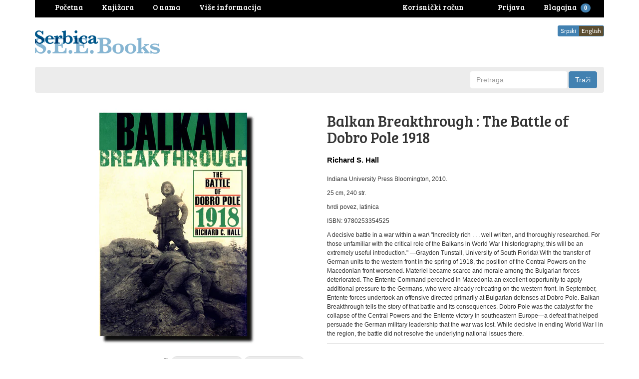

--- FILE ---
content_type: text/html; charset=utf-8
request_url: https://www.serbica.com/products/b8595
body_size: 20819
content:
<!DOCTYPE html>
<html lang="en">
<head>









































































































































































<meta charset="utf-8">
<meta http-equiv="X-UA-Compatible" content="IE=edge,chrome=1">
<meta name="viewport" content="width=device-width,initial-scale=1">
<script>
  // save all theme settings in a js object, to be able to use settings in js without mixing it woth liquid
  window._bilingualTheme = {};
  window._bilingualTheme.settings = {"use_logo_image":true,"logo_left":true,"custom_background_image":false,"background_image_style":"repeat","main_background_color":"#ffffff","linklist_header_one":"main-menu","linklist_main_menu":"","show_breadcrumb":false,"banner_content_page":"","use_currency_converter":false,"currencies":"CAD","link_color":"#3665a0","link_hover_color":"#4281b1","button_color":"#4281b1","button_hover_color":"#1b5683","button_text_color":"#ffffff","cancel_button_color":"#b8ad97","cancel_button_hover_color":"#b8ad97","cancel_button_text_color":"#000000","update_button_color":"#b8ad97","update_button_hover_color":"#b8ad97","update_button_text_color":"#000000","disabled_button_color":"#b8ad97","disabled_button_text_color":"#000000","lang1_button_color":"#4281b1","lang1_button_hover_color":"#1b5683","lang1_button_text_color":"#ffffff","lang2_button_color":"#5c4e31","lang2_button_hover_color":"#8a774d","lang2_button_text_color":"#ffffff","main_menu_background_color":"#ececec","main_menu_color":"#000000","main_menu_hover_color":"#fc8a3d","main_menu_hover_background_color":"rgba(0,0,0,0)","dropdown_menu_background_color":"#1b1b1b","dropdown_menu_color":"#ffffff","dropdown_menu_hover_color":"#ffffff","dropdown_menu_hover_background_color":"#1b1b1b","top_bar_background_color":"#000000","top_bar_link_color":"#ffffff","top_bar_hover_link_color":"#ffffff","footer_background_color":"#ffffff","footer_link_color":"#000000","footer_hover_link_color":"#7d6262","sidebar_background_color":"#ffffff","sidebar_link_color":"#000000","sidebar_link_hover_color":"#dd1414","sidebar_link_hover_background_color":"#ffffff","sidebar_button_color":"#000000","sidebar_button_text_color":"#ffffff","sidebar_button_hover_color":"#757575","on_sale_color":"#000000","on_sale_bg_color":"#eddfdf","sold_out_color":"#5c5c5c","sold_out_bg_color":"#d6d6d6","logo_font_method":"google_webfonts","logo_google_webfont_font":"Cabin","logo_websafe_font":"Futura, 'Century Gothic', AppleGothic, sans-serif","logo_font_size":"20","logo_weight":"normal","logo_font_style":"none","heading_font_method":"google_webfonts","heading_google_webfont_font":"Bree+Serif","heading_websafe_font":"Futura, 'Century Gothic', AppleGothic, sans-serif","heading_weight":"normal","heading_font_style":"none","nav_font_method":"google_webfonts","nav_google_webfont_font":"Bree+Serif","nav_websafe_font":"Futura, 'Century Gothic', AppleGothic, sans-serif","nav_font_size":"15","nav_weight":"normal","nav_font_style":"none","regular_font_method":"websafe","regular_google_webfont_font":"Anton","regular_websafe_font":"'Helvetica Neue', Helvetica, Arial, sans-serif","regular_font_size":"12","regular_weight":"normal","regular_font_style":"none","welcome_message":"frontpage","frontpage_collection_title":"","featured_collection_1":"","featured_collection_2":"","featured_collection_3":"","featured_collection_4":"","featured_collection_5":"","featured_collection_6":"","show_collection_description":false,"frontpage_collection":"","featured_products_limit":"16","show_slideshow":false,"slideshow_speed":"8000","slideshow_height":"auto","show_image_1":true,"image_1_link":"","image_1_title":"","image_1_desc":"","image_1_btn_text":"","show_image_2":false,"image_2_link":"","image_2_title":"","image_2_desc":"","image_2_btn_text":"","show_image_3":false,"image_3_link":"http:\/\/bilingual-coffee-theme.myshopify.com\/collections\/all","image_3_title":"","image_3_desc":"","image_3_btn_text":"","show_image_4":false,"image_4_link":"","image_4_title":"","image_4_desc":"","image_4_btn_text":"","show_image_5":false,"image_5_link":"#myurl5","image_5_title":"","image_5_desc":"","image_5_btn_text":"","testimonial_header":"What our customers say|Comentarios de Nuestros Clientes","testimonials_speed":"5000","testimonial_1_show":false,"testimonial_1_feedback":"Great Service!|Gran Servicio!","testimonial_1_client":"John Smith","testimonial_1_photo_show":false,"testimonial_2_show":false,"testimonial_2_feedback":"Delicious beans and fast delivery. I'll be back!|Café Delicioso y envio rapido. Volveré!","testimonial_2_client":"Felix Feliz","testimonial_2_photo_show":false,"testimonial_3_show":false,"testimonial_3_feedback":"Love the variety -- and the website.|Me encanta la variedad -- y el sitio web.","testimonial_3_client":"John Doe","testimonial_3_photo_show":false,"testimonial_4_show":false,"testimonial_4_feedback":"","testimonial_4_client":"","testimonial_4_photo_show":false,"testimonial_5_show":false,"testimonial_5_feedback":"","testimonial_5_client":"","testimonial_5_photo_show":false,"thumbnail_border":false,"show_product_tags_on_collection":false,"show_view_more_button_on_collections":false,"fix_thumbnail_image_height":true,"thumbnail_image_fixed_height":"190","fix_thumbnail_container_height":false,"thumbnail_container_fixed_height":"310","show-vendor":true,"vendor-text-size":"15","vendor-text-color":"#000000","product_title_upcase":false,"show_product_tags":true,"show_social_button":false,"product_page_button_text":"Dodaj u korpu|Add To Cart","show_related_products":false,"show_quantity":false,"lang1":"Srpski","use_lang2":true,"lang2":"English","primary_language":"1","bl_account":"Korisnički račun|Account","bl_account_details":"Vaš korisnički račun|Account Details and Order History","bl_activate_account":"Aktivirajte nalog|Activate Account","bl_add_address":"Dodajte novu adresu|Add New Address","bl_order_note_text":"Uputstvo uz poružbinu|Add a note to your order","bl_address":"Adresa|Address","bl_all":"Sve knjige|All Books","bl_all_products":"Knjige|Books","bl_and":"i|And","bl_articles_tagged":"","bl_billing_address":"Adresa za naplatu|Billing Address","bl_by":"","bl_cancel":"Poništi|Cancel","bl_cart":"Korpa|Cart","bl_checkout":"Blagajna|Checkout","bl_city":"Grad|City","bl_close":"Zatvori|Close","bl_close_sidebar":"","bl_comment":"Komentar|Comment","bl_comments":"Komentari|Comments","bl_comments_needs_approval":"","bl_company":"Preduzeće|Company","bl_confirm_password":"Potvrdite lozinku|Confirm Password","bl_continue_shopping":"Nastavite kupovinu|Continue Shopping","bl_continue_guest":"Nastavite kao gost|Continue as Guest","bl_copyright":"","bl_country":"Država|Country","bl_create_account":"Napravite korisnički račun|Create account","bl_create_your_password":"Upišite lozinku da biste aktivirali Vaš račun|Create your password to activate your account","bl_currencies":"Valute|Currencies","bl_date":"Datum|Date","bl_decline_invitation":"","bl_default":"Default|Default","bl_delete":"Obriši|Delete","bl_description":"Opis|Description","bl_details":"Detalji|Details","bl_discount":"Popust|Discount","bl_edit":"Uredi|Edit","bl_email":"Email adresa|Email Address","bl_invalid_email":"Email adresa nije ispravna|Email is invalid","bl_new_password":"Unesite novu lozinku za:|Enter a new password for:","bl_field":"polje|field","bl_first":"Ime|First Name","bl_forgot_password":"Zaboravili ste lozinku?|Forgot your password?","bl_fulfilled":"Ispunjeno|Fulfilled","bl_fulfillment_status":"Status porudžbine|Fulfillment Status","bl_go":"Traži|Go","bl_back_home":"Vrati se na početnu stranicu|Go back home","bl_guest_login":"Nastavite kao gost|Guest Login","bl_home":"Knjižara|Home","bl_if_you_forgot_password":"Ako ste zaboravili lozinku, resetujte je ovde|If you've forgotten your password, you can reset your password here","bl_item_added":"Knjiga je dodata u korpu|Book added to your cart:","bl_item_not_added":"Knjiga nije dodata u korpu|Book was not added","bl_items_in_your_cart":"Knjige u korpi|Books in your cart","bl_last":"Prezime|Last Name","bl_leave_comment":"","bl_login":"Prijava|Login","bl_logout":"Odjava|Logout","bl_mng_account_address":"Promenite adresu|Manage Account Address","bl_message":"Poruka|Message","bl_fill_correctly":"mora biti ispravno popunjeno|must be filled in correctly","bl_name":"Ime|Name","bl_new_customers":"Novi korisnici|New Customers","bl_next":"\u003e|\u003e","bl_no_results":"Nema rezultata za|No results found for","bl_no_products_found":"Nema knjiga u ovoj kategoriji|No books found in this category","bl_not_all_fields_filled":"Nisu sva polja ispravno popunjena!|Not all the fields have been filled out correctly!","bl_on_sale_text":"Rasprodaja|On Sale","bl_unable_to_submit":"We were unable to submit your inquiry. Please correct the following and submit again|Vaya, lo siento. No fue posible enviar su consulta. Por favor, corrija los siguientes y presentar de nuevo","bl_or":"ili|or","bl_order":"Porudžbina|Order","bl_order_cancelled":"Porudžbina je otkazana|Order Cancelled","bl_ordered_on":"Poručeno|Ordered on","bl_out_of_stock":"Nema na stanju|Out of stock","bl_page_not_found":"Stranica nije nađena|Page Not Found","bl_password":"Lozinka|Password","bl_password_blank":"Morate uneti lozinku|Password can't be blank","bl_payment_status":"Status porudžbine|Payment Status","bl_phone":"Telefon|Telephone","bl_please_select":"-Odaberite--|- Please Select --","bl_posted":"Objavljeno|Posted","bl_previous":"\u003c|\u003c","bl_price":"Cena|Price","bl_product":"Knjige|Books","bl_prod_collections":"Kategorije knjiga|Book Categories","bl_province":"Provincija\/Država|Province\/State","bl_qty":"Kom|Qty","bl_read_more":"Pročitajte više|Read more","bl_recent_articles":"Novi članci|Recent articles","bl_related_products_text":"Slične knjige|Related books","bl_reset_account_pass":"Resetujte lozinku|Reset Account Password","bl_reset_pass":"Resetujte lozinku|Reset Password","bl_results_for":"Rezultati|Results for","bl_return_account_page":"Vratite se na Vaš nalog|Return to Account page","bl_return_store":"Vratite se u knjižaru|Return to Bookstore","bl_returning_customers":"Postojeći korisnici|Returning Customers","bl_search":"Pretraga|Search","bl_set_default_address":"Postavi kao glavnu adresu?|Set as Default Address?","bl_shipping":"Poštarina|Shipping","bl_shipping_address":"Adresa za slanje|Shipping Address","bl_sign_up":"Prijava|Sign up","bl_sold_out":"Rasprodato|Sold Out","bl_submit":"Prijava|Submit","bl_subtotal":"Ukupno|Subtotal","bl_comment_posted":"","bl_tax":"Porez|Tax","bl_toggle_sidebar":"","bl_well_be_back":"Hvala što ste se javili, odgovorićemo Vam u što kraćem roku|Thanks for contacting us! We'll get back to you as soon as possible.","bl_item_sold_out":"Knjiga koju ste pokušali da kupite je rasprodata|The Book you tried to buy is sold out","bl_to":"do|to","bl_total":"Ukupno|Total","bl_404_text":"Stanica koju tražite nije nađena|The page you're looking for can't be found","bl_update":"Ažuriraj|Update","bl_view_more":"Više o knjizi|See more","bl_view_addresses":"Pogledajte adrese|View Addresses","bl_view_comments_for":"","bl_view_all_products":"Knjižara|Bookshop","bl_sent_verify_email":"Poslali smo Vam email na adresu koju ste uneli, potrebno je da klinkete na link koji se tu nalazi da biste potvrdili svoju email adresu\/da bi nalog bio aktivan|We have sent an email to the email address you entered, please click the link included to verify your email address","bl_email_reset_password":"Poslaćemo Vam email da biste resetovali svoju lozinku|We will send you an email to reset your password","bl_try_home_search":"You could try going back Home or try the search instead|You could try going back Home or try the search instead","bl_no_orders":"Niste još ništa poručili|You haven't placed any orders yet:","bl_cart_empty":"Vaša korpa je prazna|Your shopping cart is empty","bl_zip":"Poštanski kod|Postal code","sidebar_linklist_1":"oblasti-subjects","sidebar_default_state":"opened","display_extra_checkout_buttons":false,"show_theme_credits":false,"footer_linklist_1":"","footer_linklist_2":"","newsletter_enabled":true,"newsletter_system":"shopify","mailchimp_link_1":"http:\/\/shopifyninjas.us2.list-manage.com\/subscribe\/post?u=1e605127f03284c3b0e1e3a11\u0026amp;id=6d7d8d696a","mailchimp_link_2":"http:\/\/shopifyninjas.us2.list-manage.com\/subscribe\/post?u=1e605127f03284c3b0e1e3a11\u0026amp;id=6d7d8d696a","newsletter_heading_footer":"Newsletter|Newsletter","american_express":true,"visa":true,"mastercard":true,"paypal":true,"google":false,"social_icons_heading_text":"","facebook_link":"","twitter_link":"","instagram_link":"","pinterest_link":"","google_plus_link":"","youtube_link":"","flickr_link":"","checkout_header_image":null,"checkout_use_storefront_logo":true,"checkout_logo_image":null,"checkout_logo_position":"left","checkout_logo_size":"medium","checkout_body_background_image":null,"checkout_body_background_color":"#fff","checkout_input_background_color_mode":"white","checkout_sidebar_background_image":null,"checkout_sidebar_background_color":"#fafafa","checkout_heading_font":"Helvetica Neue","checkout_body_font":"Helvetica Neue","checkout_accent_color":"#1990C6","checkout_button_color":"#1990C6","checkout_error_color":"#ff6d6d","checkout_use_header_image":false,"checkout_logo":"logo.png","checkout_use_body_background_image":false,"checkout_use_sidebar_background_image":false,"customer_layout":"theme","default_currency":"SEK","main_menu_link_color":"#ffffff","main_menu_link_hover_color":"#eddfdf","main_menu_link_hover_background_color":"#1b1b1b","product_border":"true","sale_icon":"label label-danger","related_products_text":"Related Products|Productos relacionados","on_sale_text":"On Sale|En Venta","order_note_text":"Add a note to your order|Agregar una nota a su pedido","use_lang1":"true","supported_currencies":"AUD USD CAD EUR","currency_format":"money_with_currency_format","show_multiple_currencies":"false","mailchimp_link":"mailchimpurl","show_product_type":"true","show_product_vendor":"true","discover":"true","cirrus":"true","delta":"true","testimonial_slider_show":"true","bl_address1":"Address1|Dirección 1","bl_address2":"Address2|Dirección 2","bl_forgot_password?":"Forgot your password?|Contraseña olvidado?","nav_dropdown_linklist":"main-menu","sidebar_linklist_2":"shop-coffee-tienda","sidebar_linklist_3":"","top-bar_background_color":"#000000","top-bar_link_color":"#aaaaaa","top-bar_hover_link_color":"#ffffff","collection_col_count":"3"};
  window._bilingualTheme.template = "product";
  window._bilingualTheme.shopName = "Serbica Books (South East Europe Books)";
  window._bilingualTheme.shopCurrency = "CAD";
</script>

<!-- styles -->
<link href="//www.serbica.com/cdn/shop/t/3/assets/reset.css?v=87930364796703647321457928191" rel="stylesheet" type="text/css" media="all" />
<link href="//www.serbica.com/cdn/shop/t/3/assets/bootstrap.css?v=54549679604547335721686701515" rel="stylesheet" type="text/css" media="all" />
<link href="//www.serbica.com/cdn/shop/t/3/assets/base.scss.css?v=9458575353977257881461122443" rel="stylesheet" type="text/css" media="all" />
<link href="//www.serbica.com/cdn/shop/t/3/assets/customise.scss.css?v=22640564743457886491459057898" rel="stylesheet" type="text/css" media="all" />
<link href="//www.serbica.com/cdn/shop/t/3/assets/lightbox.css?v=150480918213705473041674766560" rel="stylesheet" type="text/css" media="all" />

<!-- scripts -->
<script src="//www.serbica.com/cdn/shop/t/3/assets/jquery-1.11.1.min.js?v=134162713284037891001457928186" type="text/javascript"></script>
<script src="//www.serbica.com/cdn/shop/t/3/assets/jquery.migrate-1.2.1.min.js?v=163044760040938828711457928187" type="text/javascript"></script>
<script src="//www.serbica.com/cdn/shop/t/3/assets/bootstrap.js?v=161626953806717238021457928191" type="text/javascript"></script>
<script src="//www.serbica.com/cdn/shop/t/3/assets/lightbox-2.6.min.js?v=112929135471988367301457928187" type="text/javascript"></script>
<script src="//www.serbica.com/cdn/shop/t/3/assets/enquire.js?v=37168746781081347881457928185" type="text/javascript"></script>
<script src="//www.serbica.com/cdn/shop/t/3/assets/dynamic-sidebar.js?v=137066162772230596121457928191" type="text/javascript"></script>

<!-- media queries fix for IE8 and lower -->
<script src="//www.serbica.com/cdn/shop/t/3/assets/respond.min.js?v=93990193852539669651457928188" type="text/javascript"></script>

<!-- Custom Fonts -->


	
	<link href='//fonts.googleapis.com/css?family=.|Cabin:light,normal,bold|Bree+Serif:light,normal,bold|' rel='stylesheet' type='text/css'>




	<title>Balkan Breakthrough | Serbica Books (South East Europe Books)</title>


	<meta name="description" content="Richard S. Hall Balkan Breakthrough" />

<link rel="canonical" href="https://www.serbica.com/products/b8595" />

<script>window.performance && window.performance.mark && window.performance.mark('shopify.content_for_header.start');</script><meta id="shopify-digital-wallet" name="shopify-digital-wallet" content="/11889048/digital_wallets/dialog">
<meta name="shopify-checkout-api-token" content="e80830291ede1ed7818bc03bb96ca557">
<meta id="in-context-paypal-metadata" data-shop-id="11889048" data-venmo-supported="false" data-environment="production" data-locale="en_US" data-paypal-v4="true" data-currency="CAD">
<link rel="alternate" type="application/json+oembed" href="https://www.serbica.com/products/b8595.oembed">
<script async="async" src="/checkouts/internal/preloads.js?locale=en-CA"></script>
<link rel="preconnect" href="https://shop.app" crossorigin="anonymous">
<script async="async" src="https://shop.app/checkouts/internal/preloads.js?locale=en-CA&shop_id=11889048" crossorigin="anonymous"></script>
<script id="shopify-features" type="application/json">{"accessToken":"e80830291ede1ed7818bc03bb96ca557","betas":["rich-media-storefront-analytics"],"domain":"www.serbica.com","predictiveSearch":true,"shopId":11889048,"locale":"en"}</script>
<script>var Shopify = Shopify || {};
Shopify.shop = "serbica.myshopify.com";
Shopify.locale = "en";
Shopify.currency = {"active":"CAD","rate":"1.0"};
Shopify.country = "CA";
Shopify.theme = {"name":"bilingual-coffee-theme-v5-04","id":95534723,"schema_name":null,"schema_version":null,"theme_store_id":null,"role":"main"};
Shopify.theme.handle = "null";
Shopify.theme.style = {"id":null,"handle":null};
Shopify.cdnHost = "www.serbica.com/cdn";
Shopify.routes = Shopify.routes || {};
Shopify.routes.root = "/";</script>
<script type="module">!function(o){(o.Shopify=o.Shopify||{}).modules=!0}(window);</script>
<script>!function(o){function n(){var o=[];function n(){o.push(Array.prototype.slice.apply(arguments))}return n.q=o,n}var t=o.Shopify=o.Shopify||{};t.loadFeatures=n(),t.autoloadFeatures=n()}(window);</script>
<script>
  window.ShopifyPay = window.ShopifyPay || {};
  window.ShopifyPay.apiHost = "shop.app\/pay";
  window.ShopifyPay.redirectState = null;
</script>
<script id="shop-js-analytics" type="application/json">{"pageType":"product"}</script>
<script defer="defer" async type="module" src="//www.serbica.com/cdn/shopifycloud/shop-js/modules/v2/client.init-shop-cart-sync_BT-GjEfc.en.esm.js"></script>
<script defer="defer" async type="module" src="//www.serbica.com/cdn/shopifycloud/shop-js/modules/v2/chunk.common_D58fp_Oc.esm.js"></script>
<script defer="defer" async type="module" src="//www.serbica.com/cdn/shopifycloud/shop-js/modules/v2/chunk.modal_xMitdFEc.esm.js"></script>
<script type="module">
  await import("//www.serbica.com/cdn/shopifycloud/shop-js/modules/v2/client.init-shop-cart-sync_BT-GjEfc.en.esm.js");
await import("//www.serbica.com/cdn/shopifycloud/shop-js/modules/v2/chunk.common_D58fp_Oc.esm.js");
await import("//www.serbica.com/cdn/shopifycloud/shop-js/modules/v2/chunk.modal_xMitdFEc.esm.js");

  window.Shopify.SignInWithShop?.initShopCartSync?.({"fedCMEnabled":true,"windoidEnabled":true});

</script>
<script>
  window.Shopify = window.Shopify || {};
  if (!window.Shopify.featureAssets) window.Shopify.featureAssets = {};
  window.Shopify.featureAssets['shop-js'] = {"shop-cart-sync":["modules/v2/client.shop-cart-sync_DZOKe7Ll.en.esm.js","modules/v2/chunk.common_D58fp_Oc.esm.js","modules/v2/chunk.modal_xMitdFEc.esm.js"],"init-fed-cm":["modules/v2/client.init-fed-cm_B6oLuCjv.en.esm.js","modules/v2/chunk.common_D58fp_Oc.esm.js","modules/v2/chunk.modal_xMitdFEc.esm.js"],"shop-cash-offers":["modules/v2/client.shop-cash-offers_D2sdYoxE.en.esm.js","modules/v2/chunk.common_D58fp_Oc.esm.js","modules/v2/chunk.modal_xMitdFEc.esm.js"],"shop-login-button":["modules/v2/client.shop-login-button_QeVjl5Y3.en.esm.js","modules/v2/chunk.common_D58fp_Oc.esm.js","modules/v2/chunk.modal_xMitdFEc.esm.js"],"pay-button":["modules/v2/client.pay-button_DXTOsIq6.en.esm.js","modules/v2/chunk.common_D58fp_Oc.esm.js","modules/v2/chunk.modal_xMitdFEc.esm.js"],"shop-button":["modules/v2/client.shop-button_DQZHx9pm.en.esm.js","modules/v2/chunk.common_D58fp_Oc.esm.js","modules/v2/chunk.modal_xMitdFEc.esm.js"],"avatar":["modules/v2/client.avatar_BTnouDA3.en.esm.js"],"init-windoid":["modules/v2/client.init-windoid_CR1B-cfM.en.esm.js","modules/v2/chunk.common_D58fp_Oc.esm.js","modules/v2/chunk.modal_xMitdFEc.esm.js"],"init-shop-for-new-customer-accounts":["modules/v2/client.init-shop-for-new-customer-accounts_C_vY_xzh.en.esm.js","modules/v2/client.shop-login-button_QeVjl5Y3.en.esm.js","modules/v2/chunk.common_D58fp_Oc.esm.js","modules/v2/chunk.modal_xMitdFEc.esm.js"],"init-shop-email-lookup-coordinator":["modules/v2/client.init-shop-email-lookup-coordinator_BI7n9ZSv.en.esm.js","modules/v2/chunk.common_D58fp_Oc.esm.js","modules/v2/chunk.modal_xMitdFEc.esm.js"],"init-shop-cart-sync":["modules/v2/client.init-shop-cart-sync_BT-GjEfc.en.esm.js","modules/v2/chunk.common_D58fp_Oc.esm.js","modules/v2/chunk.modal_xMitdFEc.esm.js"],"shop-toast-manager":["modules/v2/client.shop-toast-manager_DiYdP3xc.en.esm.js","modules/v2/chunk.common_D58fp_Oc.esm.js","modules/v2/chunk.modal_xMitdFEc.esm.js"],"init-customer-accounts":["modules/v2/client.init-customer-accounts_D9ZNqS-Q.en.esm.js","modules/v2/client.shop-login-button_QeVjl5Y3.en.esm.js","modules/v2/chunk.common_D58fp_Oc.esm.js","modules/v2/chunk.modal_xMitdFEc.esm.js"],"init-customer-accounts-sign-up":["modules/v2/client.init-customer-accounts-sign-up_iGw4briv.en.esm.js","modules/v2/client.shop-login-button_QeVjl5Y3.en.esm.js","modules/v2/chunk.common_D58fp_Oc.esm.js","modules/v2/chunk.modal_xMitdFEc.esm.js"],"shop-follow-button":["modules/v2/client.shop-follow-button_CqMgW2wH.en.esm.js","modules/v2/chunk.common_D58fp_Oc.esm.js","modules/v2/chunk.modal_xMitdFEc.esm.js"],"checkout-modal":["modules/v2/client.checkout-modal_xHeaAweL.en.esm.js","modules/v2/chunk.common_D58fp_Oc.esm.js","modules/v2/chunk.modal_xMitdFEc.esm.js"],"shop-login":["modules/v2/client.shop-login_D91U-Q7h.en.esm.js","modules/v2/chunk.common_D58fp_Oc.esm.js","modules/v2/chunk.modal_xMitdFEc.esm.js"],"lead-capture":["modules/v2/client.lead-capture_BJmE1dJe.en.esm.js","modules/v2/chunk.common_D58fp_Oc.esm.js","modules/v2/chunk.modal_xMitdFEc.esm.js"],"payment-terms":["modules/v2/client.payment-terms_Ci9AEqFq.en.esm.js","modules/v2/chunk.common_D58fp_Oc.esm.js","modules/v2/chunk.modal_xMitdFEc.esm.js"]};
</script>
<script>(function() {
  var isLoaded = false;
  function asyncLoad() {
    if (isLoaded) return;
    isLoaded = true;
    var urls = ["\/\/livesearch.okasconcepts.com\/js\/livesearch.init.min.js?v=2\u0026shop=serbica.myshopify.com","https:\/\/chimpstatic.com\/mcjs-connected\/js\/users\/8299035fdc19dda0a08168bd5\/eed735f4ec0dacbb59f80c7c3.js?shop=serbica.myshopify.com"];
    for (var i = 0; i < urls.length; i++) {
      var s = document.createElement('script');
      s.type = 'text/javascript';
      s.async = true;
      s.src = urls[i];
      var x = document.getElementsByTagName('script')[0];
      x.parentNode.insertBefore(s, x);
    }
  };
  if(window.attachEvent) {
    window.attachEvent('onload', asyncLoad);
  } else {
    window.addEventListener('load', asyncLoad, false);
  }
})();</script>
<script id="__st">var __st={"a":11889048,"offset":-18000,"reqid":"c9ff80e0-96a4-4731-a07f-7ea7d592d10c-1769290864","pageurl":"www.serbica.com\/products\/b8595","u":"dd83df0f9ed5","p":"product","rtyp":"product","rid":6013642499};</script>
<script>window.ShopifyPaypalV4VisibilityTracking = true;</script>
<script id="captcha-bootstrap">!function(){'use strict';const t='contact',e='account',n='new_comment',o=[[t,t],['blogs',n],['comments',n],[t,'customer']],c=[[e,'customer_login'],[e,'guest_login'],[e,'recover_customer_password'],[e,'create_customer']],r=t=>t.map((([t,e])=>`form[action*='/${t}']:not([data-nocaptcha='true']) input[name='form_type'][value='${e}']`)).join(','),a=t=>()=>t?[...document.querySelectorAll(t)].map((t=>t.form)):[];function s(){const t=[...o],e=r(t);return a(e)}const i='password',u='form_key',d=['recaptcha-v3-token','g-recaptcha-response','h-captcha-response',i],f=()=>{try{return window.sessionStorage}catch{return}},m='__shopify_v',_=t=>t.elements[u];function p(t,e,n=!1){try{const o=window.sessionStorage,c=JSON.parse(o.getItem(e)),{data:r}=function(t){const{data:e,action:n}=t;return t[m]||n?{data:e,action:n}:{data:t,action:n}}(c);for(const[e,n]of Object.entries(r))t.elements[e]&&(t.elements[e].value=n);n&&o.removeItem(e)}catch(o){console.error('form repopulation failed',{error:o})}}const l='form_type',E='cptcha';function T(t){t.dataset[E]=!0}const w=window,h=w.document,L='Shopify',v='ce_forms',y='captcha';let A=!1;((t,e)=>{const n=(g='f06e6c50-85a8-45c8-87d0-21a2b65856fe',I='https://cdn.shopify.com/shopifycloud/storefront-forms-hcaptcha/ce_storefront_forms_captcha_hcaptcha.v1.5.2.iife.js',D={infoText:'Protected by hCaptcha',privacyText:'Privacy',termsText:'Terms'},(t,e,n)=>{const o=w[L][v],c=o.bindForm;if(c)return c(t,g,e,D).then(n);var r;o.q.push([[t,g,e,D],n]),r=I,A||(h.body.append(Object.assign(h.createElement('script'),{id:'captcha-provider',async:!0,src:r})),A=!0)});var g,I,D;w[L]=w[L]||{},w[L][v]=w[L][v]||{},w[L][v].q=[],w[L][y]=w[L][y]||{},w[L][y].protect=function(t,e){n(t,void 0,e),T(t)},Object.freeze(w[L][y]),function(t,e,n,w,h,L){const[v,y,A,g]=function(t,e,n){const i=e?o:[],u=t?c:[],d=[...i,...u],f=r(d),m=r(i),_=r(d.filter((([t,e])=>n.includes(e))));return[a(f),a(m),a(_),s()]}(w,h,L),I=t=>{const e=t.target;return e instanceof HTMLFormElement?e:e&&e.form},D=t=>v().includes(t);t.addEventListener('submit',(t=>{const e=I(t);if(!e)return;const n=D(e)&&!e.dataset.hcaptchaBound&&!e.dataset.recaptchaBound,o=_(e),c=g().includes(e)&&(!o||!o.value);(n||c)&&t.preventDefault(),c&&!n&&(function(t){try{if(!f())return;!function(t){const e=f();if(!e)return;const n=_(t);if(!n)return;const o=n.value;o&&e.removeItem(o)}(t);const e=Array.from(Array(32),(()=>Math.random().toString(36)[2])).join('');!function(t,e){_(t)||t.append(Object.assign(document.createElement('input'),{type:'hidden',name:u})),t.elements[u].value=e}(t,e),function(t,e){const n=f();if(!n)return;const o=[...t.querySelectorAll(`input[type='${i}']`)].map((({name:t})=>t)),c=[...d,...o],r={};for(const[a,s]of new FormData(t).entries())c.includes(a)||(r[a]=s);n.setItem(e,JSON.stringify({[m]:1,action:t.action,data:r}))}(t,e)}catch(e){console.error('failed to persist form',e)}}(e),e.submit())}));const S=(t,e)=>{t&&!t.dataset[E]&&(n(t,e.some((e=>e===t))),T(t))};for(const o of['focusin','change'])t.addEventListener(o,(t=>{const e=I(t);D(e)&&S(e,y())}));const B=e.get('form_key'),M=e.get(l),P=B&&M;t.addEventListener('DOMContentLoaded',(()=>{const t=y();if(P)for(const e of t)e.elements[l].value===M&&p(e,B);[...new Set([...A(),...v().filter((t=>'true'===t.dataset.shopifyCaptcha))])].forEach((e=>S(e,t)))}))}(h,new URLSearchParams(w.location.search),n,t,e,['guest_login'])})(!0,!0)}();</script>
<script integrity="sha256-4kQ18oKyAcykRKYeNunJcIwy7WH5gtpwJnB7kiuLZ1E=" data-source-attribution="shopify.loadfeatures" defer="defer" src="//www.serbica.com/cdn/shopifycloud/storefront/assets/storefront/load_feature-a0a9edcb.js" crossorigin="anonymous"></script>
<script crossorigin="anonymous" defer="defer" src="//www.serbica.com/cdn/shopifycloud/storefront/assets/shopify_pay/storefront-65b4c6d7.js?v=20250812"></script>
<script data-source-attribution="shopify.dynamic_checkout.dynamic.init">var Shopify=Shopify||{};Shopify.PaymentButton=Shopify.PaymentButton||{isStorefrontPortableWallets:!0,init:function(){window.Shopify.PaymentButton.init=function(){};var t=document.createElement("script");t.src="https://www.serbica.com/cdn/shopifycloud/portable-wallets/latest/portable-wallets.en.js",t.type="module",document.head.appendChild(t)}};
</script>
<script data-source-attribution="shopify.dynamic_checkout.buyer_consent">
  function portableWalletsHideBuyerConsent(e){var t=document.getElementById("shopify-buyer-consent"),n=document.getElementById("shopify-subscription-policy-button");t&&n&&(t.classList.add("hidden"),t.setAttribute("aria-hidden","true"),n.removeEventListener("click",e))}function portableWalletsShowBuyerConsent(e){var t=document.getElementById("shopify-buyer-consent"),n=document.getElementById("shopify-subscription-policy-button");t&&n&&(t.classList.remove("hidden"),t.removeAttribute("aria-hidden"),n.addEventListener("click",e))}window.Shopify?.PaymentButton&&(window.Shopify.PaymentButton.hideBuyerConsent=portableWalletsHideBuyerConsent,window.Shopify.PaymentButton.showBuyerConsent=portableWalletsShowBuyerConsent);
</script>
<script data-source-attribution="shopify.dynamic_checkout.cart.bootstrap">document.addEventListener("DOMContentLoaded",(function(){function t(){return document.querySelector("shopify-accelerated-checkout-cart, shopify-accelerated-checkout")}if(t())Shopify.PaymentButton.init();else{new MutationObserver((function(e,n){t()&&(Shopify.PaymentButton.init(),n.disconnect())})).observe(document.body,{childList:!0,subtree:!0})}}));
</script>
<link id="shopify-accelerated-checkout-styles" rel="stylesheet" media="screen" href="https://www.serbica.com/cdn/shopifycloud/portable-wallets/latest/accelerated-checkout-backwards-compat.css" crossorigin="anonymous">
<style id="shopify-accelerated-checkout-cart">
        #shopify-buyer-consent {
  margin-top: 1em;
  display: inline-block;
  width: 100%;
}

#shopify-buyer-consent.hidden {
  display: none;
}

#shopify-subscription-policy-button {
  background: none;
  border: none;
  padding: 0;
  text-decoration: underline;
  font-size: inherit;
  cursor: pointer;
}

#shopify-subscription-policy-button::before {
  box-shadow: none;
}

      </style>

<script>window.performance && window.performance.mark && window.performance.mark('shopify.content_for_header.end');</script>

<meta property="og:image" content="https://cdn.shopify.com/s/files/1/1188/9048/files/B8595.jpg?v=1751425992" />
<meta property="og:image:secure_url" content="https://cdn.shopify.com/s/files/1/1188/9048/files/B8595.jpg?v=1751425992" />
<meta property="og:image:width" content="1330" />
<meta property="og:image:height" content="1947" />
<meta property="og:image:alt" content="Balkan Breakthrough" />
<link href="https://monorail-edge.shopifysvc.com" rel="dns-prefetch">
<script>(function(){if ("sendBeacon" in navigator && "performance" in window) {try {var session_token_from_headers = performance.getEntriesByType('navigation')[0].serverTiming.find(x => x.name == '_s').description;} catch {var session_token_from_headers = undefined;}var session_cookie_matches = document.cookie.match(/_shopify_s=([^;]*)/);var session_token_from_cookie = session_cookie_matches && session_cookie_matches.length === 2 ? session_cookie_matches[1] : "";var session_token = session_token_from_headers || session_token_from_cookie || "";function handle_abandonment_event(e) {var entries = performance.getEntries().filter(function(entry) {return /monorail-edge.shopifysvc.com/.test(entry.name);});if (!window.abandonment_tracked && entries.length === 0) {window.abandonment_tracked = true;var currentMs = Date.now();var navigation_start = performance.timing.navigationStart;var payload = {shop_id: 11889048,url: window.location.href,navigation_start,duration: currentMs - navigation_start,session_token,page_type: "product"};window.navigator.sendBeacon("https://monorail-edge.shopifysvc.com/v1/produce", JSON.stringify({schema_id: "online_store_buyer_site_abandonment/1.1",payload: payload,metadata: {event_created_at_ms: currentMs,event_sent_at_ms: currentMs}}));}}window.addEventListener('pagehide', handle_abandonment_event);}}());</script>
<script id="web-pixels-manager-setup">(function e(e,d,r,n,o){if(void 0===o&&(o={}),!Boolean(null===(a=null===(i=window.Shopify)||void 0===i?void 0:i.analytics)||void 0===a?void 0:a.replayQueue)){var i,a;window.Shopify=window.Shopify||{};var t=window.Shopify;t.analytics=t.analytics||{};var s=t.analytics;s.replayQueue=[],s.publish=function(e,d,r){return s.replayQueue.push([e,d,r]),!0};try{self.performance.mark("wpm:start")}catch(e){}var l=function(){var e={modern:/Edge?\/(1{2}[4-9]|1[2-9]\d|[2-9]\d{2}|\d{4,})\.\d+(\.\d+|)|Firefox\/(1{2}[4-9]|1[2-9]\d|[2-9]\d{2}|\d{4,})\.\d+(\.\d+|)|Chrom(ium|e)\/(9{2}|\d{3,})\.\d+(\.\d+|)|(Maci|X1{2}).+ Version\/(15\.\d+|(1[6-9]|[2-9]\d|\d{3,})\.\d+)([,.]\d+|)( \(\w+\)|)( Mobile\/\w+|) Safari\/|Chrome.+OPR\/(9{2}|\d{3,})\.\d+\.\d+|(CPU[ +]OS|iPhone[ +]OS|CPU[ +]iPhone|CPU IPhone OS|CPU iPad OS)[ +]+(15[._]\d+|(1[6-9]|[2-9]\d|\d{3,})[._]\d+)([._]\d+|)|Android:?[ /-](13[3-9]|1[4-9]\d|[2-9]\d{2}|\d{4,})(\.\d+|)(\.\d+|)|Android.+Firefox\/(13[5-9]|1[4-9]\d|[2-9]\d{2}|\d{4,})\.\d+(\.\d+|)|Android.+Chrom(ium|e)\/(13[3-9]|1[4-9]\d|[2-9]\d{2}|\d{4,})\.\d+(\.\d+|)|SamsungBrowser\/([2-9]\d|\d{3,})\.\d+/,legacy:/Edge?\/(1[6-9]|[2-9]\d|\d{3,})\.\d+(\.\d+|)|Firefox\/(5[4-9]|[6-9]\d|\d{3,})\.\d+(\.\d+|)|Chrom(ium|e)\/(5[1-9]|[6-9]\d|\d{3,})\.\d+(\.\d+|)([\d.]+$|.*Safari\/(?![\d.]+ Edge\/[\d.]+$))|(Maci|X1{2}).+ Version\/(10\.\d+|(1[1-9]|[2-9]\d|\d{3,})\.\d+)([,.]\d+|)( \(\w+\)|)( Mobile\/\w+|) Safari\/|Chrome.+OPR\/(3[89]|[4-9]\d|\d{3,})\.\d+\.\d+|(CPU[ +]OS|iPhone[ +]OS|CPU[ +]iPhone|CPU IPhone OS|CPU iPad OS)[ +]+(10[._]\d+|(1[1-9]|[2-9]\d|\d{3,})[._]\d+)([._]\d+|)|Android:?[ /-](13[3-9]|1[4-9]\d|[2-9]\d{2}|\d{4,})(\.\d+|)(\.\d+|)|Mobile Safari.+OPR\/([89]\d|\d{3,})\.\d+\.\d+|Android.+Firefox\/(13[5-9]|1[4-9]\d|[2-9]\d{2}|\d{4,})\.\d+(\.\d+|)|Android.+Chrom(ium|e)\/(13[3-9]|1[4-9]\d|[2-9]\d{2}|\d{4,})\.\d+(\.\d+|)|Android.+(UC? ?Browser|UCWEB|U3)[ /]?(15\.([5-9]|\d{2,})|(1[6-9]|[2-9]\d|\d{3,})\.\d+)\.\d+|SamsungBrowser\/(5\.\d+|([6-9]|\d{2,})\.\d+)|Android.+MQ{2}Browser\/(14(\.(9|\d{2,})|)|(1[5-9]|[2-9]\d|\d{3,})(\.\d+|))(\.\d+|)|K[Aa][Ii]OS\/(3\.\d+|([4-9]|\d{2,})\.\d+)(\.\d+|)/},d=e.modern,r=e.legacy,n=navigator.userAgent;return n.match(d)?"modern":n.match(r)?"legacy":"unknown"}(),u="modern"===l?"modern":"legacy",c=(null!=n?n:{modern:"",legacy:""})[u],f=function(e){return[e.baseUrl,"/wpm","/b",e.hashVersion,"modern"===e.buildTarget?"m":"l",".js"].join("")}({baseUrl:d,hashVersion:r,buildTarget:u}),m=function(e){var d=e.version,r=e.bundleTarget,n=e.surface,o=e.pageUrl,i=e.monorailEndpoint;return{emit:function(e){var a=e.status,t=e.errorMsg,s=(new Date).getTime(),l=JSON.stringify({metadata:{event_sent_at_ms:s},events:[{schema_id:"web_pixels_manager_load/3.1",payload:{version:d,bundle_target:r,page_url:o,status:a,surface:n,error_msg:t},metadata:{event_created_at_ms:s}}]});if(!i)return console&&console.warn&&console.warn("[Web Pixels Manager] No Monorail endpoint provided, skipping logging."),!1;try{return self.navigator.sendBeacon.bind(self.navigator)(i,l)}catch(e){}var u=new XMLHttpRequest;try{return u.open("POST",i,!0),u.setRequestHeader("Content-Type","text/plain"),u.send(l),!0}catch(e){return console&&console.warn&&console.warn("[Web Pixels Manager] Got an unhandled error while logging to Monorail."),!1}}}}({version:r,bundleTarget:l,surface:e.surface,pageUrl:self.location.href,monorailEndpoint:e.monorailEndpoint});try{o.browserTarget=l,function(e){var d=e.src,r=e.async,n=void 0===r||r,o=e.onload,i=e.onerror,a=e.sri,t=e.scriptDataAttributes,s=void 0===t?{}:t,l=document.createElement("script"),u=document.querySelector("head"),c=document.querySelector("body");if(l.async=n,l.src=d,a&&(l.integrity=a,l.crossOrigin="anonymous"),s)for(var f in s)if(Object.prototype.hasOwnProperty.call(s,f))try{l.dataset[f]=s[f]}catch(e){}if(o&&l.addEventListener("load",o),i&&l.addEventListener("error",i),u)u.appendChild(l);else{if(!c)throw new Error("Did not find a head or body element to append the script");c.appendChild(l)}}({src:f,async:!0,onload:function(){if(!function(){var e,d;return Boolean(null===(d=null===(e=window.Shopify)||void 0===e?void 0:e.analytics)||void 0===d?void 0:d.initialized)}()){var d=window.webPixelsManager.init(e)||void 0;if(d){var r=window.Shopify.analytics;r.replayQueue.forEach((function(e){var r=e[0],n=e[1],o=e[2];d.publishCustomEvent(r,n,o)})),r.replayQueue=[],r.publish=d.publishCustomEvent,r.visitor=d.visitor,r.initialized=!0}}},onerror:function(){return m.emit({status:"failed",errorMsg:"".concat(f," has failed to load")})},sri:function(e){var d=/^sha384-[A-Za-z0-9+/=]+$/;return"string"==typeof e&&d.test(e)}(c)?c:"",scriptDataAttributes:o}),m.emit({status:"loading"})}catch(e){m.emit({status:"failed",errorMsg:(null==e?void 0:e.message)||"Unknown error"})}}})({shopId: 11889048,storefrontBaseUrl: "https://www.serbica.com",extensionsBaseUrl: "https://extensions.shopifycdn.com/cdn/shopifycloud/web-pixels-manager",monorailEndpoint: "https://monorail-edge.shopifysvc.com/unstable/produce_batch",surface: "storefront-renderer",enabledBetaFlags: ["2dca8a86"],webPixelsConfigList: [{"id":"shopify-app-pixel","configuration":"{}","eventPayloadVersion":"v1","runtimeContext":"STRICT","scriptVersion":"0450","apiClientId":"shopify-pixel","type":"APP","privacyPurposes":["ANALYTICS","MARKETING"]},{"id":"shopify-custom-pixel","eventPayloadVersion":"v1","runtimeContext":"LAX","scriptVersion":"0450","apiClientId":"shopify-pixel","type":"CUSTOM","privacyPurposes":["ANALYTICS","MARKETING"]}],isMerchantRequest: false,initData: {"shop":{"name":"Serbica Books (South East Europe Books)","paymentSettings":{"currencyCode":"CAD"},"myshopifyDomain":"serbica.myshopify.com","countryCode":"CA","storefrontUrl":"https:\/\/www.serbica.com"},"customer":null,"cart":null,"checkout":null,"productVariants":[{"price":{"amount":35.0,"currencyCode":"CAD"},"product":{"title":"Balkan Breakthrough : The Battle of Dobro Pole 1918","vendor":"Richard S. Hall","id":"6013642499","untranslatedTitle":"Balkan Breakthrough : The Battle of Dobro Pole 1918","url":"\/products\/b8595","type":"BOOKS IN ENGLISH"},"id":"39333807554645","image":{"src":"\/\/www.serbica.com\/cdn\/shop\/files\/B8595.jpg?v=1751425992"},"sku":"B8595","title":"Default Title","untranslatedTitle":"Default Title"}],"purchasingCompany":null},},"https://www.serbica.com/cdn","fcfee988w5aeb613cpc8e4bc33m6693e112",{"modern":"","legacy":""},{"shopId":"11889048","storefrontBaseUrl":"https:\/\/www.serbica.com","extensionBaseUrl":"https:\/\/extensions.shopifycdn.com\/cdn\/shopifycloud\/web-pixels-manager","surface":"storefront-renderer","enabledBetaFlags":"[\"2dca8a86\"]","isMerchantRequest":"false","hashVersion":"fcfee988w5aeb613cpc8e4bc33m6693e112","publish":"custom","events":"[[\"page_viewed\",{}],[\"product_viewed\",{\"productVariant\":{\"price\":{\"amount\":35.0,\"currencyCode\":\"CAD\"},\"product\":{\"title\":\"Balkan Breakthrough : The Battle of Dobro Pole 1918\",\"vendor\":\"Richard S. Hall\",\"id\":\"6013642499\",\"untranslatedTitle\":\"Balkan Breakthrough : The Battle of Dobro Pole 1918\",\"url\":\"\/products\/b8595\",\"type\":\"BOOKS IN ENGLISH\"},\"id\":\"39333807554645\",\"image\":{\"src\":\"\/\/www.serbica.com\/cdn\/shop\/files\/B8595.jpg?v=1751425992\"},\"sku\":\"B8595\",\"title\":\"Default Title\",\"untranslatedTitle\":\"Default Title\"}}]]"});</script><script>
  window.ShopifyAnalytics = window.ShopifyAnalytics || {};
  window.ShopifyAnalytics.meta = window.ShopifyAnalytics.meta || {};
  window.ShopifyAnalytics.meta.currency = 'CAD';
  var meta = {"product":{"id":6013642499,"gid":"gid:\/\/shopify\/Product\/6013642499","vendor":"Richard S. Hall","type":"BOOKS IN ENGLISH","handle":"b8595","variants":[{"id":39333807554645,"price":3500,"name":"Balkan Breakthrough : The Battle of Dobro Pole 1918","public_title":null,"sku":"B8595"}],"remote":false},"page":{"pageType":"product","resourceType":"product","resourceId":6013642499,"requestId":"c9ff80e0-96a4-4731-a07f-7ea7d592d10c-1769290864"}};
  for (var attr in meta) {
    window.ShopifyAnalytics.meta[attr] = meta[attr];
  }
</script>
<script class="analytics">
  (function () {
    var customDocumentWrite = function(content) {
      var jquery = null;

      if (window.jQuery) {
        jquery = window.jQuery;
      } else if (window.Checkout && window.Checkout.$) {
        jquery = window.Checkout.$;
      }

      if (jquery) {
        jquery('body').append(content);
      }
    };

    var hasLoggedConversion = function(token) {
      if (token) {
        return document.cookie.indexOf('loggedConversion=' + token) !== -1;
      }
      return false;
    }

    var setCookieIfConversion = function(token) {
      if (token) {
        var twoMonthsFromNow = new Date(Date.now());
        twoMonthsFromNow.setMonth(twoMonthsFromNow.getMonth() + 2);

        document.cookie = 'loggedConversion=' + token + '; expires=' + twoMonthsFromNow;
      }
    }

    var trekkie = window.ShopifyAnalytics.lib = window.trekkie = window.trekkie || [];
    if (trekkie.integrations) {
      return;
    }
    trekkie.methods = [
      'identify',
      'page',
      'ready',
      'track',
      'trackForm',
      'trackLink'
    ];
    trekkie.factory = function(method) {
      return function() {
        var args = Array.prototype.slice.call(arguments);
        args.unshift(method);
        trekkie.push(args);
        return trekkie;
      };
    };
    for (var i = 0; i < trekkie.methods.length; i++) {
      var key = trekkie.methods[i];
      trekkie[key] = trekkie.factory(key);
    }
    trekkie.load = function(config) {
      trekkie.config = config || {};
      trekkie.config.initialDocumentCookie = document.cookie;
      var first = document.getElementsByTagName('script')[0];
      var script = document.createElement('script');
      script.type = 'text/javascript';
      script.onerror = function(e) {
        var scriptFallback = document.createElement('script');
        scriptFallback.type = 'text/javascript';
        scriptFallback.onerror = function(error) {
                var Monorail = {
      produce: function produce(monorailDomain, schemaId, payload) {
        var currentMs = new Date().getTime();
        var event = {
          schema_id: schemaId,
          payload: payload,
          metadata: {
            event_created_at_ms: currentMs,
            event_sent_at_ms: currentMs
          }
        };
        return Monorail.sendRequest("https://" + monorailDomain + "/v1/produce", JSON.stringify(event));
      },
      sendRequest: function sendRequest(endpointUrl, payload) {
        // Try the sendBeacon API
        if (window && window.navigator && typeof window.navigator.sendBeacon === 'function' && typeof window.Blob === 'function' && !Monorail.isIos12()) {
          var blobData = new window.Blob([payload], {
            type: 'text/plain'
          });

          if (window.navigator.sendBeacon(endpointUrl, blobData)) {
            return true;
          } // sendBeacon was not successful

        } // XHR beacon

        var xhr = new XMLHttpRequest();

        try {
          xhr.open('POST', endpointUrl);
          xhr.setRequestHeader('Content-Type', 'text/plain');
          xhr.send(payload);
        } catch (e) {
          console.log(e);
        }

        return false;
      },
      isIos12: function isIos12() {
        return window.navigator.userAgent.lastIndexOf('iPhone; CPU iPhone OS 12_') !== -1 || window.navigator.userAgent.lastIndexOf('iPad; CPU OS 12_') !== -1;
      }
    };
    Monorail.produce('monorail-edge.shopifysvc.com',
      'trekkie_storefront_load_errors/1.1',
      {shop_id: 11889048,
      theme_id: 95534723,
      app_name: "storefront",
      context_url: window.location.href,
      source_url: "//www.serbica.com/cdn/s/trekkie.storefront.8d95595f799fbf7e1d32231b9a28fd43b70c67d3.min.js"});

        };
        scriptFallback.async = true;
        scriptFallback.src = '//www.serbica.com/cdn/s/trekkie.storefront.8d95595f799fbf7e1d32231b9a28fd43b70c67d3.min.js';
        first.parentNode.insertBefore(scriptFallback, first);
      };
      script.async = true;
      script.src = '//www.serbica.com/cdn/s/trekkie.storefront.8d95595f799fbf7e1d32231b9a28fd43b70c67d3.min.js';
      first.parentNode.insertBefore(script, first);
    };
    trekkie.load(
      {"Trekkie":{"appName":"storefront","development":false,"defaultAttributes":{"shopId":11889048,"isMerchantRequest":null,"themeId":95534723,"themeCityHash":"13740089483696608338","contentLanguage":"en","currency":"CAD","eventMetadataId":"51fd5626-a964-4c87-a06b-0d38bcc4817e"},"isServerSideCookieWritingEnabled":true,"monorailRegion":"shop_domain","enabledBetaFlags":["65f19447"]},"Session Attribution":{},"S2S":{"facebookCapiEnabled":false,"source":"trekkie-storefront-renderer","apiClientId":580111}}
    );

    var loaded = false;
    trekkie.ready(function() {
      if (loaded) return;
      loaded = true;

      window.ShopifyAnalytics.lib = window.trekkie;

      var originalDocumentWrite = document.write;
      document.write = customDocumentWrite;
      try { window.ShopifyAnalytics.merchantGoogleAnalytics.call(this); } catch(error) {};
      document.write = originalDocumentWrite;

      window.ShopifyAnalytics.lib.page(null,{"pageType":"product","resourceType":"product","resourceId":6013642499,"requestId":"c9ff80e0-96a4-4731-a07f-7ea7d592d10c-1769290864","shopifyEmitted":true});

      var match = window.location.pathname.match(/checkouts\/(.+)\/(thank_you|post_purchase)/)
      var token = match? match[1]: undefined;
      if (!hasLoggedConversion(token)) {
        setCookieIfConversion(token);
        window.ShopifyAnalytics.lib.track("Viewed Product",{"currency":"CAD","variantId":39333807554645,"productId":6013642499,"productGid":"gid:\/\/shopify\/Product\/6013642499","name":"Balkan Breakthrough : The Battle of Dobro Pole 1918","price":"35.00","sku":"B8595","brand":"Richard S. Hall","variant":null,"category":"BOOKS IN ENGLISH","nonInteraction":true,"remote":false},undefined,undefined,{"shopifyEmitted":true});
      window.ShopifyAnalytics.lib.track("monorail:\/\/trekkie_storefront_viewed_product\/1.1",{"currency":"CAD","variantId":39333807554645,"productId":6013642499,"productGid":"gid:\/\/shopify\/Product\/6013642499","name":"Balkan Breakthrough : The Battle of Dobro Pole 1918","price":"35.00","sku":"B8595","brand":"Richard S. Hall","variant":null,"category":"BOOKS IN ENGLISH","nonInteraction":true,"remote":false,"referer":"https:\/\/www.serbica.com\/products\/b8595"});
      }
    });


        var eventsListenerScript = document.createElement('script');
        eventsListenerScript.async = true;
        eventsListenerScript.src = "//www.serbica.com/cdn/shopifycloud/storefront/assets/shop_events_listener-3da45d37.js";
        document.getElementsByTagName('head')[0].appendChild(eventsListenerScript);

})();</script>
<script
  defer
  src="https://www.serbica.com/cdn/shopifycloud/perf-kit/shopify-perf-kit-3.0.4.min.js"
  data-application="storefront-renderer"
  data-shop-id="11889048"
  data-render-region="gcp-us-east1"
  data-page-type="product"
  data-theme-instance-id="95534723"
  data-theme-name=""
  data-theme-version=""
  data-monorail-region="shop_domain"
  data-resource-timing-sampling-rate="10"
  data-shs="true"
  data-shs-beacon="true"
  data-shs-export-with-fetch="true"
  data-shs-logs-sample-rate="1"
  data-shs-beacon-endpoint="https://www.serbica.com/api/collect"
></script>
</head>

<body>
<div id="fb-root"></div>
<script>
	window.fbAsyncInit = function() {
		FB.init({
			appId      : '731316370268118',
			xfbml      : true,
			version    : 'v2.0'
		});
	};

	(function(d, s, id){
		var js, fjs = d.getElementsByTagName(s)[0];
		if (d.getElementById(id)) {return;}
		js = d.createElement(s); js.id = id;
		js.src = "//connect.facebook.net/en_US/sdk.js";
		fjs.parentNode.insertBefore(js, fjs);
	}(document, 'script', 'facebook-jssdk'));
</script>

<div class="container site-wrapper">
	<div class="header-wrapper">
		<header id="header">
			<div class="top-bar">
              				
					
					<div class="col-sm-6">
	<ul class="list-unstyled list-inline top-bar-menu">
		
			
			

			<li>
				<a class="menulink lang-attr" href="/" title="Početna|Home" data-attr="title" data-bilingual="Početna|Home">
					<span class='lang lang1 inline-block'>Početna</span><span class='lang lang2 inline-block'>Home</span>
				</a>
			</li>
		
			
			

			<li>
				<a class="menulink lang-attr" href="/collections/knjizevnost" title="Knjižara|BookShop" data-attr="title" data-bilingual="Knjižara|BookShop">
					<span class='lang lang1 inline-block'>Knjižara</span><span class='lang lang2 inline-block'>BookShop</span>
				</a>
			</li>
		
			
			

			<li>
				<a class="menulink lang-attr" href="/pages/about-us" title="O nama|About us" data-attr="title" data-bilingual="O nama|About us">
					<span class='lang lang1 inline-block'>O nama</span><span class='lang lang2 inline-block'>About us</span>
				</a>
			</li>
		
			
			

			<li>
				<a class="menulink lang-attr" href="/pages/naslov-strane-page-title" title="Više informacija|More information" data-attr="title" data-bilingual="Više informacija|More information">
					<span class='lang lang1 inline-block'>Više informacija</span><span class='lang lang2 inline-block'>More information</span>
				</a>
			</li>
		
	</ul>
</div><!-- col-md-6 -->
				

    			<div class="col-sm-6">
	<ul class="list-unstyled list-inline store-menu">
	
		
			<li>
				<a class="menulink" href="https://www.serbica.com/account"><span class='lang lang1 inline-block'>Korisnički račun</span><span class='lang lang2 inline-block'>Account</span></a>
			</li>
			<li>
				<span class="menulink login-item"><a href="/account/login" id="customer_login_link"><span class='lang lang1 inline-block'>Prijava</span><span class='lang lang2 inline-block'>Login</span></a></span>
			</li>
			<li>
				<a class="menulink checkout-item" href="/cart/"><span class='lang lang1 inline-block'>Blagajna</span><span class='lang lang2 inline-block'>Checkout</span> <span class="cart-item-total badge badge-info">0</span></a>
			</li>
		

	
	</ul>
</div><!--. col-md-6 -->
			</div> <!-- / .row top-bar -->
			<div class="row logo">
	      		<div class="col-sm-4 text-left">
					
						<a href="/"><img src="//www.serbica.com/cdn/shop/t/3/assets/logo.png?v=143594754204161941391457928447" alt="Serbica Books (South East Europe Books)" /></a>
					
				</div>
				<div class="col-md-4 col-sm-offset-4">
					<div class="pull-right text-right btn-group lang-select languagetoggle">
	<span class="btn btn-xs btn-default btn-lang1" data-lang="lang1">Srpski</span>
	<span class="btn btn-xs btn-default btn-lang2" data-lang="lang2">English</span>
</div>
	        		
				</div>
	    	</div><!-- / .row logo -->
		</header><!-- #header -->
	</div><!-- .header-wrapper -->

	<nav class="navbar main-nav" role="navigation">
	<div class="container">
		<div class="navbar-header">
			<button type="button" class="navbar-toggle" data-toggle="collapse" data-target=".navbar-collapse">
				<span class="sr-only">Toggle navigation</span>
				<span class="icon-bar"></span>
				<span class="icon-bar"></span>
				<span class="icon-bar"></span>
			</button>
		</div>

		<div id="main-collapse" class="collapse navbar-collapse">
			<ul class="nav navbar-nav">
				
			</ul>

			<form class="navbar-form pull-right" action="/search" method="get" role="search">
				<input type="hidden" name="type" value="product">
				
				<div class="form-group">
					<input id="search-input" name="q" type="text" class="form-control search-query lang-attr" placeholder="Search" data-provide="typeahead" data-source="[]" data-bilingual="Pretraga|Search" data-attr="placeholder">
				</div>
				<button type="submit" value="GO" class="btn btn-default lang-attr" data-bilingual="Traži|Go" data-attr="text">Traži|Go</button>
			</form>

			<ul class="nav navbar-nav pull-right">
				

			</ul><!-- /.nav pull-right -->
		</div><!-- /.navbar-collapse -->
	</div><!-- /.container-->
</nav>

	

	
        








































































































































































<div id="item-added-modal" class="modal fade">
	<div class="modal-dialog">
		<div class="modal-content">
			<div id="main-modal">

				<div class="modal-header">
					<button type="button" class="close" data-dismiss="modal" aria-hidden="true">&times;</button>
					<h3><span class='lang lang1 inline-block'>Knjiga je dodata u korpu</span><span class='lang lang2 inline-block'>Book added to your cart:</span></h3>
				</div> <!-- modal-header -->
				<div class="modal-body">
					<p><span id="modal-item-quantity"></span> <span class='lang lang1 inline-block'>Knjige u korpi</span><span class='lang lang2 inline-block'>Books in your cart</span></p>
		          <p><strong><span class='lang lang1 inline-block'>Ukupno</span><span class='lang lang2 inline-block'>Total</span>:</strong> <small>CAD</small> <strong><span id="modal-total-cost"></span></strong></p>
				</div> <!-- modal-body -->

			</div> <!-- main-modal-->

			<div id="error-modal">

				<div class="modal-header">
					<button type="button" class="close" data-dismiss="modal" aria-hidden="true">&times;</button>
					<h3><span class='lang lang1 inline-block'>Knjiga nije dodata u korpu</span><span class='lang lang2 inline-block'>Book was not added</span></h3>

				</div> <!-- modal-header -->
				<div class="modal-body">
					<p><span class="label label-sold-out"><span class='lang lang1 inline-block'>Knjiga koju ste pokušali da kupite je rasprodata</span><span class='lang lang2 inline-block'>The Book you tried to buy is sold out</span>.</span></p>
				</div> <!-- modal-body -->

			</div> <!-- error-modal -->

			<div class="modal-footer">
				<button class="btn btn-default" data-dismiss="modal"><span class='lang lang1 inline-block'>Nastavite kupovinu</span><span class='lang lang2 inline-block'>Continue Shopping</span></button>
				<a href="/cart" class="btn btn-default"><span class='lang lang1 inline-block'>Korpa</span><span class='lang lang2 inline-block'>Cart</span>/<span class='lang lang1 inline-block'>Blagajna</span><span class='lang lang2 inline-block'>Checkout</span></a>
			</div> <!-- modal-footer -->
		</div> <!-- modal-content -->
	</div> <!-- modal-dialog -->
</div> <!-- modal fade -->













































































































































































<div class="product row">

	<div class="product-images col-md-6">
		<ul class="thumbnails" id="gallery">
	     	<li class="col-md-12">
	        	<a class="thumbnail lang-attr" data-lightbox="product-image" href="//www.serbica.com/cdn/shop/files/B8595_1024x1024.jpg?v=1751425992" title="Balkan Breakthrough : The Battle of Dobro Pole 1918" data-bilingual="Balkan Breakthrough : The Battle of Dobro Pole 1918" data-attr="title">
	          		<img class="lang-attr featured-image" src="//www.serbica.com/cdn/shop/files/B8595_large.jpg?v=1751425992" alt="Balkan Breakthrough : The Battle of Dobro Pole 1918" data-bilingual="Balkan Breakthrough : The Battle of Dobro Pole 1918" data-attr="alt"/>
	        	</a>
	      	</li>
	      	
	    </ul>
	    <div>
	    	<div class="col-xs-12">
				
				
		        
		          
						<div class="product-tags pull-right">
							<ul class="list-unstyled">
							<li><i class="glyphicon glyphicon-tags"></i></li>
							
								
								
								<li class="blogtag"><a href="/collections/all/books-in-english">BOOKS IN ENGLISH</a></li>
							
								
								
								<li class="blogtag"><a href="/collections/all/history-politics">History & Politics</a></li>
							
							</ul>
						</div>
					
		        
			</div>
			<hr class="clearboth">
		</div>

	</div><!-- .product-images -->

	<div class="product-details col-md-6">

   		 <div class="product-title clearfix">
   		 	
   		 	
   		 	
			























































































































































































			<h3 class="product-title tab-title">Balkan Breakthrough : The Battle of Dobro Pole 1918</h3>
	    </div><!-- .product-title -->
      
      
      <div class="vendor-row">
        <p class="vendor-text" >Richard S. Hall</p>
      </div>
      

		






		<div class="product-description">
          <p>Indiana University Press Bloomington, 2010.</p><p>25 cm, 240 str.</p><p>tvrdi povez, latinica</p><p>ISBN: 9780253354525</p><p></p><p>A decisive battle in a war within a war\
"Incredibly rich . . . well written, and thoroughly researched. For those unfamiliar with the critical role of the Balkans in World War I historiography, this will be an extremely useful introduction." —Graydon Tunstall, University of South Florida\
With the transfer of German units to the western front in the spring of 1918, the position of the Central Powers on the Macedonian front worsened. Materiel became scarce and morale among the Bulgarian forces deteriorated. The Entente Command perceived in Macedonia an excellent opportunity to apply additional pressure to the Germans, who were already retreating on the western front. In September, Entente forces undertook an offensive directed primarily at Bulgarian defenses at Dobro Pole. Balkan Breakthrough tells the story of that battle and its consequences. Dobro Pole was the catalyst for the collapse of the Central Powers and the Entente victory in southeastern Europe—a defeat that helped persuade the German military leadership that the war was lost. While decisive in ending World War I in the region, the battle did not resolve the underlying national issues there.</p>
		</div><!-- .description -->

	    
	      <form action="/cart/add" method="post" class="variants" id="product-actions" role="form">
			<div class="options clearfix">
				<div class="row">
	        		<div class="variants-wrapper clearfix visuallyhidden">

						<div class="hidden">
					        <select id="product-select" name="id">
					        
					    	    
				        		
					        	
				        		
					    	    <option class="" value="39333807554645" data-bilingual="Default Title" data-attr="text" data-price="$35.00" data-compare="" selected="selected">Default Title</option>
					        
					        </select>
				        </div>
			        </div>
		        </div>

	            <div id="purchase">
                  
	            	
	            		<input type="hidden" name="quantity" id="quantity" value="1"/>
	            	

		          	
						
							<div class="row">
								<div class="col-md-12">
									<p class="price">
						          		<strong><span class="current-price">$35.00</span><span class="compare-at-span"> - <del></del></span></strong>
						          	</p>
					          	</div>
				          	</div>
				          	
                    <input class="btn btn-lg hidden" type="submit" name="add" id="add-to-cart" value="Dodaj u korpu|Add To Cart" />

		            <input type="submit" id="add-ajax" class="btn btn-lg btn-default lang-attr" name="add" value="        " data-bilingual="Dodaj u korpu|Add To Cart" data-attr="value"/>
		            <a href="#item-added-modal" id="open-modal" class="hidden" data-toggle="modal">#</a>
            	</div>

	        </div><!-- /.options -->
	      </form>

	    
	  </div><!-- #product-details -->

</div><!-- .product -->

<!-- Settings.show_related_products -->

<script src="//www.serbica.com/cdn/shop/t/3/assets/responsive-thumbnails.js?v=8784526085836913561460326010" type="text/javascript"></script>

<script>
!function($){
	var currentProduct = {"id":6013642499,"title":"Balkan Breakthrough : The Battle of Dobro Pole 1918","handle":"b8595","description":"\u003cp\u003eIndiana University Press Bloomington, 2010.\u003c\/p\u003e\u003cp\u003e25 cm, 240 str.\u003c\/p\u003e\u003cp\u003etvrdi povez, latinica\u003c\/p\u003e\u003cp\u003eISBN: 9780253354525\u003c\/p\u003e\u003cp\u003e\u003c\/p\u003e\u003cp\u003eA decisive battle in a war within a war\\\r\n\"Incredibly rich . . . well written, and thoroughly researched. For those unfamiliar with the critical role of the Balkans in World War I historiography, this will be an extremely useful introduction.\" —Graydon Tunstall, University of South Florida\\\r\nWith the transfer of German units to the western front in the spring of 1918, the position of the Central Powers on the Macedonian front worsened. Materiel became scarce and morale among the Bulgarian forces deteriorated. The Entente Command perceived in Macedonia an excellent opportunity to apply additional pressure to the Germans, who were already retreating on the western front. In September, Entente forces undertook an offensive directed primarily at Bulgarian defenses at Dobro Pole. Balkan Breakthrough tells the story of that battle and its consequences. Dobro Pole was the catalyst for the collapse of the Central Powers and the Entente victory in southeastern Europe—a defeat that helped persuade the German military leadership that the war was lost. While decisive in ending World War I in the region, the battle did not resolve the underlying national issues there.\u003c\/p\u003e","published_at":"2016-04-06T15:11:59-04:00","created_at":"2016-04-06T15:12:00-04:00","vendor":"Richard S. Hall","type":"BOOKS IN ENGLISH","tags":["BOOKS IN ENGLISH","History \u0026 Politics"],"price":3500,"price_min":3500,"price_max":3500,"available":true,"price_varies":false,"compare_at_price":null,"compare_at_price_min":0,"compare_at_price_max":0,"compare_at_price_varies":false,"variants":[{"id":39333807554645,"title":"Default Title","option1":"Default Title","option2":null,"option3":null,"sku":"B8595","requires_shipping":true,"taxable":true,"featured_image":null,"available":true,"name":"Balkan Breakthrough : The Battle of Dobro Pole 1918","public_title":null,"options":["Default Title"],"price":3500,"weight":300,"compare_at_price":null,"inventory_quantity":2,"inventory_management":"shopify","inventory_policy":"deny","barcode":"9780253354525","requires_selling_plan":false,"selling_plan_allocations":[]}],"images":["\/\/www.serbica.com\/cdn\/shop\/files\/B8595.jpg?v=1751425992"],"featured_image":"\/\/www.serbica.com\/cdn\/shop\/files\/B8595.jpg?v=1751425992","options":["Title"],"media":[{"alt":"Balkan Breakthrough","id":25265621434453,"position":1,"preview_image":{"aspect_ratio":0.683,"height":1947,"width":1330,"src":"\/\/www.serbica.com\/cdn\/shop\/files\/B8595.jpg?v=1751425992"},"aspect_ratio":0.683,"height":1947,"media_type":"image","src":"\/\/www.serbica.com\/cdn\/shop\/files\/B8595.jpg?v=1751425992","width":1330}],"requires_selling_plan":false,"selling_plan_groups":[],"content":"\u003cp\u003eIndiana University Press Bloomington, 2010.\u003c\/p\u003e\u003cp\u003e25 cm, 240 str.\u003c\/p\u003e\u003cp\u003etvrdi povez, latinica\u003c\/p\u003e\u003cp\u003eISBN: 9780253354525\u003c\/p\u003e\u003cp\u003e\u003c\/p\u003e\u003cp\u003eA decisive battle in a war within a war\\\r\n\"Incredibly rich . . . well written, and thoroughly researched. For those unfamiliar with the critical role of the Balkans in World War I historiography, this will be an extremely useful introduction.\" —Graydon Tunstall, University of South Florida\\\r\nWith the transfer of German units to the western front in the spring of 1918, the position of the Central Powers on the Macedonian front worsened. Materiel became scarce and morale among the Bulgarian forces deteriorated. The Entente Command perceived in Macedonia an excellent opportunity to apply additional pressure to the Germans, who were already retreating on the western front. In September, Entente forces undertook an offensive directed primarily at Bulgarian defenses at Dobro Pole. Balkan Breakthrough tells the story of that battle and its consequences. Dobro Pole was the catalyst for the collapse of the Central Powers and the Entente victory in southeastern Europe—a defeat that helped persuade the German military leadership that the war was lost. While decisive in ending World War I in the region, the battle did not resolve the underlying national issues there.\u003c\/p\u003e"};
	if( currentProduct.available ) {
		var selectCallback = function(variant, selector) {
			var	currentPrice = $('#purchase .price .current-price'),
				compareSpan = $('.compare-at-span');

			compareSpan.hide(); // hide the compare price by default

			currentPrice.find(".money")
				.removeClass("label label-on-sale onpagespecial"); // remove the price styling by default

			if (variant && variant.available) {
				var oldSelect = $('#product-select').find('option'),
				selectedVariant = $.grep(oldSelect, function(obj, i){
					obj = $(obj);
					return obj.val() == variant.id;
				}),
				selectedVariant = $(selectedVariant[0]),
				price = selectedVariant.data('price'),
				compare_at_price = selectedVariant.data('compare');
				// variant exists
				// selected a valid variant
				$('#add-to-cart')
					.removeClass('disabled')
					.removeAttr('disabled'); // remove unavailable class from add-to-cart button, and re-enable button
				$('#add-ajax')
					.removeClass('disabled')
					.removeAttr('disabled');


				// 1. see if .money exists
				if( currentPrice.find(".money").length == 0 ){
					// no .money exists
					// add .money
					currentPrice.find("span")
					.first()
						.addClass('money');
				}
				// replace .money with new element to hard reset coverter
				var newMoney = $('<span>', {
					class: "money",
					text: price
				});
				// 2. update price
					// remove data to reset currency converter
				currentPrice
					.find(".money")
						.replaceWith(newMoney)
						.removeData();

				// 3. see if compare price exists
				if( variant.compare_at_price ){
					// compare price exists

					// check if .money exists
					if( compareSpan.find(".money").length == 0 && _bilingualTheme.settings.use_currency_converter ){
						// add a span with class money for the currency corverter
						$('<span>', {
							class: "money"
						}).appendTo(compareSpan.find("del"));
					}

					// update compare price
					// remove data to reset currency converter
					// show compare price
					// replace .money with new element to hard reset coverter
					var newCompare = $('<span>', {
						class: "money",
						text: compare_at_price
					});
					compareSpan
						.show()
						.find(".money")
							.replaceWith(newCompare)
							.removeData();

					// add some styling classes to the price
					currentPrice.find(".money")
						.addClass("label label-on-sale");
				}
			} else {
				// variant doesn't exist
				$('#add-to-cart')
					.addClass('disabled')
					.attr('disabled', 'disabled'); // set add-to-cart button to unavailable class and disable button
				$('#add-ajax')
					.addClass('disabled')
					.attr('disabled', 'disabled');

				// 1. add sold out message
				// 2. remove .money from current price to prevent currency converter from converting a string
				var message = "<span class='lang lang1 inline-block'>Knjiga koju ste pokušali da kupite je rasprodata</span><span class='lang lang2 inline-block'>The Book you tried to buy is sold out</span>",
					soldOutElem = $('<span>', {
					class: "label label-sold-out",
					text: message
				});
				currentPrice.find(".money")
					.html(soldOutElem)
					.removeClass("money");

				window.Bilingual();
			}

			// 4. convert money
			if(_bilingualTheme.settings.use_currency_converter) {
				var shopCurrency = 'CAD',
					defaultCurrency = shopCurrency;

				Currency.convertAll(shopCurrency, jQuery('[name=currencies]').val());
				jQuery('.selected-currency').text(Currency.currentCurrency);
			}

			// variant featured image
			if( variant && variant.featured_image ) {
				var originalImage = $(".featured-image"),
		        	newImage = variant.featured_image;

		    	myShopify.switchImage(originalImage, newImage.src, "large");
			}
		};

		// initialize multi selector for product
		if( currentProduct.variants.length > 1 || currentProduct.options.length > 1 ) {
			$(function() {
				new Shopify.OptionSelectors("product-select", { product: {"id":6013642499,"title":"Balkan Breakthrough : The Battle of Dobro Pole 1918","handle":"b8595","description":"\u003cp\u003eIndiana University Press Bloomington, 2010.\u003c\/p\u003e\u003cp\u003e25 cm, 240 str.\u003c\/p\u003e\u003cp\u003etvrdi povez, latinica\u003c\/p\u003e\u003cp\u003eISBN: 9780253354525\u003c\/p\u003e\u003cp\u003e\u003c\/p\u003e\u003cp\u003eA decisive battle in a war within a war\\\r\n\"Incredibly rich . . . well written, and thoroughly researched. For those unfamiliar with the critical role of the Balkans in World War I historiography, this will be an extremely useful introduction.\" —Graydon Tunstall, University of South Florida\\\r\nWith the transfer of German units to the western front in the spring of 1918, the position of the Central Powers on the Macedonian front worsened. Materiel became scarce and morale among the Bulgarian forces deteriorated. The Entente Command perceived in Macedonia an excellent opportunity to apply additional pressure to the Germans, who were already retreating on the western front. In September, Entente forces undertook an offensive directed primarily at Bulgarian defenses at Dobro Pole. Balkan Breakthrough tells the story of that battle and its consequences. Dobro Pole was the catalyst for the collapse of the Central Powers and the Entente victory in southeastern Europe—a defeat that helped persuade the German military leadership that the war was lost. While decisive in ending World War I in the region, the battle did not resolve the underlying national issues there.\u003c\/p\u003e","published_at":"2016-04-06T15:11:59-04:00","created_at":"2016-04-06T15:12:00-04:00","vendor":"Richard S. Hall","type":"BOOKS IN ENGLISH","tags":["BOOKS IN ENGLISH","History \u0026 Politics"],"price":3500,"price_min":3500,"price_max":3500,"available":true,"price_varies":false,"compare_at_price":null,"compare_at_price_min":0,"compare_at_price_max":0,"compare_at_price_varies":false,"variants":[{"id":39333807554645,"title":"Default Title","option1":"Default Title","option2":null,"option3":null,"sku":"B8595","requires_shipping":true,"taxable":true,"featured_image":null,"available":true,"name":"Balkan Breakthrough : The Battle of Dobro Pole 1918","public_title":null,"options":["Default Title"],"price":3500,"weight":300,"compare_at_price":null,"inventory_quantity":2,"inventory_management":"shopify","inventory_policy":"deny","barcode":"9780253354525","requires_selling_plan":false,"selling_plan_allocations":[]}],"images":["\/\/www.serbica.com\/cdn\/shop\/files\/B8595.jpg?v=1751425992"],"featured_image":"\/\/www.serbica.com\/cdn\/shop\/files\/B8595.jpg?v=1751425992","options":["Title"],"media":[{"alt":"Balkan Breakthrough","id":25265621434453,"position":1,"preview_image":{"aspect_ratio":0.683,"height":1947,"width":1330,"src":"\/\/www.serbica.com\/cdn\/shop\/files\/B8595.jpg?v=1751425992"},"aspect_ratio":0.683,"height":1947,"media_type":"image","src":"\/\/www.serbica.com\/cdn\/shop\/files\/B8595.jpg?v=1751425992","width":1330}],"requires_selling_plan":false,"selling_plan_groups":[],"content":"\u003cp\u003eIndiana University Press Bloomington, 2010.\u003c\/p\u003e\u003cp\u003e25 cm, 240 str.\u003c\/p\u003e\u003cp\u003etvrdi povez, latinica\u003c\/p\u003e\u003cp\u003eISBN: 9780253354525\u003c\/p\u003e\u003cp\u003e\u003c\/p\u003e\u003cp\u003eA decisive battle in a war within a war\\\r\n\"Incredibly rich . . . well written, and thoroughly researched. For those unfamiliar with the critical role of the Balkans in World War I historiography, this will be an extremely useful introduction.\" —Graydon Tunstall, University of South Florida\\\r\nWith the transfer of German units to the western front in the spring of 1918, the position of the Central Powers on the Macedonian front worsened. Materiel became scarce and morale among the Bulgarian forces deteriorated. The Entente Command perceived in Macedonia an excellent opportunity to apply additional pressure to the Germans, who were already retreating on the western front. In September, Entente forces undertook an offensive directed primarily at Bulgarian defenses at Dobro Pole. Balkan Breakthrough tells the story of that battle and its consequences. Dobro Pole was the catalyst for the collapse of the Central Powers and the Entente victory in southeastern Europe—a defeat that helped persuade the German military leadership that the war was lost. While decisive in ending World War I in the region, the battle did not resolve the underlying national issues there.\u003c\/p\u003e"}, onVariantSelected: selectCallback });

				var foundOneInStock = false;
				for( var i = 0; i < currentProduct.variants.length; i++ ) {
					var currentVariant = currentProduct.variants[i];
					if( currentVariant.available && ! foundOneInStock ) {
						foundOneInStock = true;
						for( var j = 0; j < currentProduct.options.length; j++ ) {
							$('.single-option-selector:eq(' + j + ')').val( currentVariant.options[j] ).trigger('change');
						}
					}
				}
			});
		}
	}

	if( currentProduct.compare_at_price_max > currentProduct.price ) {
		$('.compare-at-span').show(); // show the compare at span only if there's a compare price
	}

	///////
	var tabs = $('ul.tabs');
	tabs.each(function(i) {
		var tab = $(this).find('> li > a');
		tab.click(function(e) {
			var contentLocation = $(this).attr('href');
			if(contentLocation.charAt(0)=="#") {
				e.preventDefault();
				tab.removeClass('active');
				$(this).addClass('active');
				$(contentLocation).addClass('active').siblings().removeClass('active');
			}
		});
	});
	tabs.find('> li > a').first().addClass('active');

	$(function() {
		// updating cart and price modal
		var errorModal = $('#error-modal'),
			mainModal = $('#main-modal');

		errorModal.hide();

		$('#add-ajax').on('click', function(e){
			e.preventDefault();

			var	itemId = $('#product-select').val(),
				quantity = $('#quantity').val(),
				addToCartSuccess = false;

			quantity = quantity || 1;

			myShopify.addItem(itemId, quantity, function(data){
				if(data.status == "422" || data.status == "500"){
					errorModal.show();
					mainModal.hide();
				}else{
					errorModal.hide();
					mainModal.show();

					myShopify.getCart(function(myCart){
						var price = myCart.total_price/100;

						$('#modal-item-quantity').text(myCart.item_count); // update the total items number in the modal
						$('.cart-item-total').text(myCart.item_count); // update the total items number next to the top menus cart button
						$('#modal-total-cost').text( price.toFixed(2) );

						$('#open-modal').trigger('click'); // show the modal
						addToCartSuccess = true;
					});

				}

				if( ! addToCartSuccess )
					$('#open-modal').trigger('click'); // show the modal only if the ajax call failed
			});
		});

		// adding the price to the options
		var selWrap = $('.selector-wrapper'),
			newOptions = selWrap.find('option'),
			prodSel = $('#product-select'),
			oldOptions = prodSel.find('option');

		oldOptions.each(function(i, obj) {
			obj = $(obj);
			$(newOptions[i]).append(" - " + obj.data('price'));
		});

	});

}(jQuery);
</script>
    

	<footer class="footer col-xs-12">
	<div class="leftpad">
		<div class="col-md-2">
		
		
		<h5></h5>
		
		</div>
		<div class="col-md-2">
			
			
			<h5></h5>
			
		</div>
		<div class="col-md-4">
			<!-- email form -->
			<div>
				
					
					
					<h5 class="emailtext"><span class='lang lang1 inline-block'>Newsletter</span><span class='lang lang2 inline-block'>Newsletter</span></h5>
					<span class="lang lang1">
						<form action="http://shopifyninjas.us2.list-manage.com/subscribe/post?u=1e605127f03284c3b0e1e3a11&amp;id=6d7d8d696a" method="post" id="mc-embedded-subscribe-form" name="mc-embedded-subscribe-form" class="contact-form form-inline" target="_blank">
							<div class="form-group">
								<input type="email" value="" name="EMAIL" class="required email lang-attr form-control" id="contact_email" placeholder="Email address" data-bilingual="Email adresa|Email Address" data-attr="placeholder">
							</div>
							<button type="submit" value="Sign Up" name="subscribe" id="mc-embedded-subscribe" class="submit btn btn-default lang-attr" data-bilingual="Prijava|Sign up" data-attr="text">Prijava|Sign up</button>
						</form>
					</span>
					<span class="lang lang2">
						<form action="http://shopifyninjas.us2.list-manage.com/subscribe/post?u=1e605127f03284c3b0e1e3a11&amp;id=6d7d8d696a" method="post" id="mc-embedded-subscribe-form" name="mc-embedded-subscribe-form" class="contact-form form-inline" target="_blank">
							<div class="form-group">
								<input type="email" value="" name="EMAIL" class="required email lang-attr form-control" id="contact_email" placeholder="Email address" data-bilingual="Email adresa|Email Address" data-attr="placeholder">
							</div>
							<button type="submit" value="Sign Up" name="subscribe" id="mc-embedded-subscribe" class="submit btn btn-default lang-attr" data-bilingual="Prijava|Sign up" data-attr="text">Prijava|Sign up</button>
						</form>
					</span>
				
			</div>
			<!-- end email form -->
			<div>

			</div>
		</div>
		<div class="col-md-3">
			
			

		  <h5></h5>
			<p class="social-icons pull-left">
				
				
					
					
					

					 <!-- / if settings[setting_link] -->
				
					
					
					

					 <!-- / if settings[setting_link] -->
				
					
					
					

					 <!-- / if settings[setting_link] -->
				
					
					
					

					 <!-- / if settings[setting_link] -->
				
					
					
					

					 <!-- / if settings[setting_link] -->
				
					
					
					

					 <!-- / if settings[setting_link] -->
				
					
					
					

					 <!-- / if settings[setting_link] -->
				

			</p>
		</div>
	</div>
	<div class="row">

		<div class="col-md-12">
			<p class="credit-cards">
				<img src="//www.serbica.com/cdn/shop/t/3/assets/amex.png?v=55423226558429196661457928184" alt="We accept American Express"/>
				<img src="//www.serbica.com/cdn/shop/t/3/assets/visa.png?v=32750987494432200401457928189" alt="We accept Visa"/>
				<img src="//www.serbica.com/cdn/shop/t/3/assets/mastercard.png?v=74924109009248745411457928187" alt="We accept Mastercard"/>
				<img src="//www.serbica.com/cdn/shop/t/3/assets/paypal.png?v=161587701158881010921457928187" alt="We accept Paypal"/>
				
			</p>
		</div>
	  <div class="col-md-12 credit-cards">
		  <p><small>Copyright &copy;2026 Serbica Books (South East Europe Books)</small> 
						
	  </div>
	</div>

<script>
	!(function($){
	$(function() {
		$("[data-toggle='tooltip']").tooltip();
	});
	})(jQuery);
</script>
</footer>


</div><!--! end of .container -->



<!--[if lt IE 7 ]>
<script src="//ajax.googleapis.com/ajax/libs/chrome-frame/1.0.3/CFInstall.min.js"></script>
<script>window.attachEvent('onload',function(){CFInstall.check({mode:'overlay'})})</script>
<![endif]-->

	<script src="//www.serbica.com/cdn/shop/t/3/assets/option_selection.js?v=91798675127638800821457928187" type="text/javascript"></script>
	<script>
		$(function() {
			// preload product / variant images
			myShopify.preloadImages(["\/\/www.serbica.com\/cdn\/shop\/files\/B8595.jpg?v=1751425992"]);
		});
	</script>


<script src="//www.serbica.com/cdn/shop/t/3/assets/detectmobilebrowser.js?v=63357459503253853601457928184" type="text/javascript"></script>
<script src="//www.serbica.com/cdn/shop/t/3/assets/shop.js?v=55422634938596602281457928188" type="text/javascript"></script>
<script src="//www.serbica.com/cdn/shop/t/3/assets/second-image-hover.js?v=74765757832432463331457928188" type="text/javascript"></script>
<script src="//www.serbica.com/cdn/shop/t/3/assets/collapse.js?v=21672387695646439361457928191" type="text/javascript"></script>
<script src="//www.serbica.com/cdn/shop/t/3/assets/responsive-thumbnails.js?v=8784526085836913561460326010" type="text/javascript"></script>
<script src="/services/javascripts/currencies.js" type="text/javascript"></script>

<script src="//www.serbica.com/cdn/shop/t/3/assets/jquery.currencies.js?v=127790979935511054241457928187" type="text/javascript"></script>

<script>


Currency.format = 'money_with_currency_format';


var shopCurrency = 'CAD';

/* Sometimes merchants change their shop currency, let's tell our JavaScript file */
Currency.money_with_currency_format[shopCurrency] = "${{amount}} CAD";
Currency.money_format[shopCurrency] = "${{amount}}";
  
/* Default currency */
var defaultCurrency = shopCurrency;
  
/* Cookie currency */
var cookieCurrency = Currency.cookie.read();

/* Fix for customer account pages */
jQuery('span.money span.money').each(function() {
  jQuery(this).parents('span.money').removeClass('money');
});

/* Saving the current price */
jQuery('span.money').each(function() {
  jQuery(this).attr('data-currency-CAD', jQuery(this).html());
});

// If there's no cookie.
if (cookieCurrency == null) {
  if (shopCurrency !== defaultCurrency) {
    Currency.convertAll(shopCurrency, defaultCurrency);
  }
  else {
    Currency.currentCurrency = defaultCurrency;
  }
}

// If the cookie value does not correspond to any value in the currency dropdown.
else if (jQuery('[name=currencies]').size() && jQuery('[name=currencies] option[value=' + cookieCurrency + ']').size() === 0) {
  Currency.currentCurrency = shopCurrency;
  Currency.cookie.write(shopCurrency);
}
else if (cookieCurrency === shopCurrency) {
  Currency.currentCurrency = shopCurrency;
}
else {
  Currency.convertAll(shopCurrency, cookieCurrency);
}


  Currency.convertAll(shopCurrency, defaultCurrency);


jQuery('[name=currencies]').val(Currency.currentCurrency).change(function() {
  var newCurrency = jQuery(this).val();
  Currency.convertAll(Currency.currentCurrency, newCurrency);
  jQuery('.selected-currency').text(Currency.currentCurrency);
});

jQuery('.selected-currency').text(Currency.currentCurrency);
</script>
<script src="//www.serbica.com/cdn/shop/t/3/assets/bl-scripts.js?v=63916719907177140801457928191" type="text/javascript"></script>
</body>
</html>
